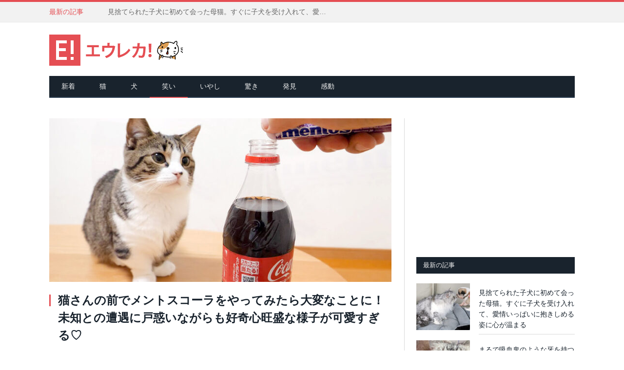

--- FILE ---
content_type: text/html; charset=UTF-8
request_url: https://eureka.tokyo/archives/322725
body_size: 12287
content:
<!DOCTYPE html> <!--[if IE 8]><html class="ie ie8" lang="ja"> <![endif]--> <!--[if IE 9]><html class="ie ie9" lang="ja"> <![endif]--> <!--[if gt IE 9]><!--><html lang="ja"> <!--<![endif]--><head><meta charset="UTF-8" /><meta http-equiv="x-dns-prefetch-control" content="on"><link rel="dns-prefetch" href="//pagead2.googlesyndication.com"><link rel="dns-prefetch" href="//googleads.g.doubleclick.net"><link rel="dns-prefetch" href="//tpc.googlesyndication.com"><link rel="dns-prefetch" href="//www.gstatic.com"><meta name="description" content="ある日、愛猫の目の前でメントスコーラをやってみることにした飼い主さん。早速コーラをテーブルの上に置くと、興味津々の猫達が様子を見にやって来ました♪出典：Tiny Kittenそしてついにコーラの中にメントスを入れると、一気に泡が..." /><meta name="keywords" content="エウレカ東京,かわいい,もふもふ,猫,犬,動画,いやし,感動,驚き,笑い,発見" /><meta name="viewport" content="width=device-width, initial-scale=1, maximum-scale=1, user-scalable=no" /><meta name="google-site-verification" content="-UIps6VV_IRGeNi2s-EvVM5IbXFh9H967U6j9P5Lq74" /><link rel="pingback" href="https://eureka.tokyo/wp/xmlrpc.php" /><link rel="shortcut icon" href="https://eureka.tokyo/wp/wp-content/uploads/2018/06/eureka1.ico" /><link rel="apple-touch-icon-precomposed" href="https://eureka.tokyo/wp/wp-content/uploads/2018/06/eureka_144x144.png" /><link media="all" href="https://eureka.tokyo/wp/wp-content/cache/autoptimize/css/autoptimize_943c8da64b284af8e5062c0b474e88e9.css" rel="stylesheet" /><title>猫さんの前でメントスコーラをやってみたら大変なことに！ 未知との遭遇に戸惑いながらも好奇心旺盛な様子が可愛すぎる♡ | エウレカ！</title><link rel="amphtml" href="https://eureka.tokyo/archives/322725/amp" /><link href='https://fonts.gstatic.com' crossorigin='anonymous' rel='preconnect' /><link href='https://ajax.googleapis.com' rel='preconnect' /><link href='https://fonts.googleapis.com' rel='preconnect' /><link rel="alternate" type="application/rss+xml" title="エウレカ！ &raquo; フィード" href="https://eureka.tokyo/feed" /><link rel="alternate" type="application/rss+xml" title="エウレカ！ &raquo; コメントフィード" href="https://eureka.tokyo/comments/feed" /><link rel="alternate" type="application/rss+xml" title="エウレカ！ &raquo; 猫さんの前でメントスコーラをやってみたら大変なことに！ 未知との遭遇に戸惑いながらも好奇心旺盛な様子が可愛すぎる♡ のコメントのフィード" href="https://eureka.tokyo/archives/322725/feed" /><link rel='https://api.w.org/' href='https://eureka.tokyo/wp-json/' /><link rel="EditURI" type="application/rsd+xml" title="RSD" href="https://eureka.tokyo/wp/xmlrpc.php?rsd" /><link rel="wlwmanifest" type="application/wlwmanifest+xml" href="https://eureka.tokyo/wp/wp-includes/wlwmanifest.xml" /><link rel='prev' title='エンジンルームに入り込んでいた子猫達を救い出した男性。犬の助けを借りながら子猫達を育て、幸せな子猫へと変える' href='https://eureka.tokyo/archives/322656' /><link rel='next' title='歩道に置かれたキャリーの中から、子猫達と一緒に見つかった母猫。心優しい人達に保護されて、新たな人生を歩み始める' href='https://eureka.tokyo/archives/322743' /><link rel="canonical" href="https://eureka.tokyo/archives/322725" /><link rel='shortlink' href='https://eureka.tokyo/?p=322725' /><link rel="alternate" type="application/json+oembed" href="https://eureka.tokyo/wp-json/oembed/1.0/embed?url=https%3A%2F%2Feureka.tokyo%2Farchives%2F322725" /><link rel="alternate" type="text/xml+oembed" href="https://eureka.tokyo/wp-json/oembed/1.0/embed?url=https%3A%2F%2Feureka.tokyo%2Farchives%2F322725&#038;format=xml" />  <script async src="https://www.googletagmanager.com/gtag/js?id=G-0Q253FFVR4"></script> <script>window.dataLayer = window.dataLayer || [];
  function gtag(){dataLayer.push(arguments);}
  gtag('js', new Date());

  gtag('config', 'G-0Q253FFVR4');</script> <meta property="fb:admins" content="100002504783720" /><meta property="fb:app_id" content="713131888752419" /><meta property="og:locale" content="ja_JP"><meta property="og:type" content="article"><meta property="og:description" content="ある日、愛猫の目の前でメントスコーラをやってみることにした飼い主さん。早速コーラをテーブルの上に置くと、興味津々の猫達が様子を見にやって来ました♪ 出典：Tiny Kitten そしてついにコーラの中"><meta property="og:title" content="猫さんの前でメントスコーラをやってみたら大変なことに！ 未知との遭遇に戸惑いながらも好奇心旺盛な様子が可愛すぎる♡"><meta property="og:url" content="https://eureka.tokyo/archives/322725"><meta property="og:site_name" content="エウレカ！"><meta property="og:image" content="https://eureka.tokyo/wp/wp-content/uploads/2022/11/cola_cat_title.jpg"><meta name="twitter:site" content="@EurekaTokyo" /><meta name="twitter:card" content="summary_large_image" /> <!--[if lt IE 9]> <script src="https://eureka.tokyo/wp/wp-content/themes/smart-mag/js/html5.js" type="text/javascript"></script> <![endif]--></head><body class="post-template-default single single-post postid-322725 single-format-standard page-builder right-sidebar full"><div class="main-wrap"><div class="top-bar"><div class="wrap"><section class="top-bar-content"><div class="trending-ticker"> <span class="heading">最新の記事</span><ul><li><a href="https://eureka.tokyo/archives/384614" title="見捨てられた子犬に初めて会った母猫。すぐに子犬を受け入れて、愛情いっぱいに抱きしめる姿に心が温まる">見捨てられた子犬に初めて会った母猫。すぐに子犬を受け入れて、愛情いっぱいに抱きしめる姿に心が温まる</a></li><li><a href="https://eureka.tokyo/archives/384530" title="まるで吸血鬼のような牙を持つ猫。警戒心が強く、いつも独りぼっちだった猫が里親さんの愛情を感じると大きな変化が！">まるで吸血鬼のような牙を持つ猫。警戒心が強く、いつも独りぼっちだった猫が里親さんの愛情を感じると大きな変化が！</a></li><li><a href="https://eureka.tokyo/archives/384557" title="子猫達のことが気になって仕方がないシェパード。目が離せなくなって、ついつい面倒を見ちゃう様子が可愛かった♡">子猫達のことが気になって仕方がないシェパード。目が離せなくなって、ついつい面倒を見ちゃう様子が可愛かった♡</a></li><li><a href="https://eureka.tokyo/archives/384503" title="ショッピングセンターで助けが来るのを待っていた猫。病気を治療してもらい元気を取り戻すと、幸せな猫へと生まれ変わる">ショッピングセンターで助けが来るのを待っていた猫。病気を治療してもらい元気を取り戻すと、幸せな猫へと生まれ変わる</a></li><li><a href="https://eureka.tokyo/archives/384561" title="「手レベーターに乗せて！」と鳴く子猫達。願いを叶えてあげると、猛烈に甘えてきて可愛すぎる ( *´艸｀)♡">「手レベーターに乗せて！」と鳴く子猫達。願いを叶えてあげると、猛烈に甘えてきて可愛すぎる ( *´艸｀)♡</a></li><li><a href="https://eureka.tokyo/archives/384484" title="出産場所を探して、こっそりと家の中に侵入していた野良猫。温かい家族のおかげで、子猫達と共に幸せな毎日を歩み始める">出産場所を探して、こっそりと家の中に侵入していた野良猫。温かい家族のおかげで、子猫達と共に幸せな毎日を歩み始める</a></li><li><a href="https://eureka.tokyo/archives/384512" title="「先住猫さん、チーッス！」家に来たばかりの新入り子猫が、先住猫達に挨拶しにいく様子がとっても可愛かった♡">「先住猫さん、チーッス！」家に来たばかりの新入り子猫が、先住猫達に挨拶しにいく様子がとっても可愛かった♡</a></li><li><a href="https://eureka.tokyo/archives/384216" title="道路脇で動けなくなっていた子猫を救った女性。この出会いが永遠に自分の人生を変えるとは思ってもいませんでした">道路脇で動けなくなっていた子猫を救った女性。この出会いが永遠に自分の人生を変えるとは思ってもいませんでした</a></li><li><a href="https://eureka.tokyo/archives/384516" title="犬に八つ当たりする猫。執拗に文句を言ってくる猫に対して困り果てた犬の反応が妙に可愛かった ( *´艸｀)">犬に八つ当たりする猫。執拗に文句を言ってくる猫に対して困り果てた犬の反応が妙に可愛かった ( *´艸｀)</a></li><li><a href="https://eureka.tokyo/archives/384458" title="大切な我が子を失い、ひどく混乱していた母猫。置き去りにされていた5匹の子猫に出会った瞬間、母親の喜びを取り戻す">大切な我が子を失い、ひどく混乱していた母猫。置き去りにされていた5匹の子猫に出会った瞬間、母親の喜びを取り戻す</a></li><li><a href="https://eureka.tokyo/archives/384473" title="「起きる時間ですよ〜♪」朝になると起こしに来る猫。でも飼い主さんが布団から出ないと愛らしい行動に出た ( *´艸｀)♡">「起きる時間ですよ〜♪」朝になると起こしに来る猫。でも飼い主さんが布団から出ないと愛らしい行動に出た ( *´艸｀)♡</a></li><li><a href="https://eureka.tokyo/archives/384427" title="『マフィアのボスのようなほっぺ』を持った野良猫。野外で命をつないできた猫が求めていたものは、温かい愛情だけでした">『マフィアのボスのようなほっぺ』を持った野良猫。野外で命をつないできた猫が求めていたものは、温かい愛情だけでした</a></li></ul></div></section><section class="top-bar-content-mofumofu"> 人生に、もふもふを。</section></div></div><div id="main-head" class="main-head"><div class="wrap"><header><div class="title"> <a href="https://eureka.tokyo/" title="エウレカ！" rel="home"> <img src="https://eureka.tokyo/wp/wp-content/uploads/2018/06/eureka_logo.png" class="logo-image" alt="エウレカ！" data-at2x="https://eureka.tokyo/wp/wp-content/uploads/2018/06/eureka_logo2x.png" /> </a></div><div class="right"></div></header><nav class="navigation cf" data-sticky-nav="0"><div class="mobile"> <a href="#" class="selected"> <span class="text">メニュー </span><span class="current"></span> <i class="fa fa-bars"></i> </a></div><div class="menu-main-menu-container"><ul id="menu-main-menu" class="menu"><li id="menu-item-2095" class="menu-item menu-item-type-post_type menu-item-object-page menu-item-home menu-item-2095"><a title="新着" href="https://eureka.tokyo/">新着</a></li><li id="menu-item-20284" class="menu-item menu-item-type-custom menu-item-object-custom menu-item-20284"><a href="http://eureka.tokyo/archives/tag/%E7%8C%AB">猫</a></li><li id="menu-item-20869" class="menu-item menu-item-type-custom menu-item-object-custom menu-item-20869"><a href="http://eureka.tokyo/archives/tag/%E7%8A%AC">犬</a></li><li id="menu-item-2124" class="menu-item menu-item-type-taxonomy menu-item-object-category current-post-ancestor current-menu-parent current-post-parent menu-cat-24 menu-item-2124"><a href="https://eureka.tokyo/archives/category/laugh">笑い</a></li><li id="menu-item-2128" class="menu-item menu-item-type-taxonomy menu-item-object-category menu-cat-28 menu-item-2128"><a href="https://eureka.tokyo/archives/category/healing">いやし</a></li><li id="menu-item-2126" class="menu-item menu-item-type-taxonomy menu-item-object-category menu-cat-26 menu-item-2126"><a href="https://eureka.tokyo/archives/category/surprise">驚き</a></li><li id="menu-item-2127" class="menu-item menu-item-type-taxonomy menu-item-object-category menu-cat-27 menu-item-2127"><a href="https://eureka.tokyo/archives/category/discovery">発見</a></li><li id="menu-item-2125" class="menu-item menu-item-type-taxonomy menu-item-object-category menu-cat-25 menu-item-2125"><a href="https://eureka.tokyo/archives/category/impress">感動</a></li></ul></div></nav></div></div><div class="main wrap cf" id="primary"><div class="row"><div class="col-8 main-content"><article id="post-322725" class="post-322725 post type-post status-publish format-standard has-post-thumbnail category-laugh tag-31 tag-cat-movie" itemscope itemtype="https://schema.org/Article"><header class="post-header cf"><div class="featured"> <a href="https://eureka.tokyo/wp/wp-content/uploads/2022/11/cola_cat_title.jpg" title="猫さんの前でメントスコーラをやってみたら大変なことに！ 未知との遭遇に戸惑いながらも好奇心旺盛な様子が可愛すぎる♡" itemprop="image"> <img width="702" height="336" src="https://eureka.tokyo/wp/wp-content/uploads/2022/11/cola_cat_title-702x336.jpg" class="attachment-main-slider size-main-slider wp-post-image" alt="メントスコーラが気になる猫" title="猫さんの前でメントスコーラをやってみたら大変なことに！ 未知との遭遇に戸惑いながらも好奇心旺盛な様子が可愛すぎる♡" srcset="https://eureka.tokyo/wp/wp-content/uploads/2022/11/cola_cat_title-702x336.jpg 702w, https://eureka.tokyo/wp/wp-content/uploads/2022/11/cola_cat_title-1078x516.jpg 1078w" sizes="(max-width: 702px) 100vw, 702px" /> </a></div><h1 class="post-title" itemprop="name"> 猫さんの前でメントスコーラをやってみたら大変なことに！ 未知との遭遇に戸惑いながらも好奇心旺盛な様子が可愛すぎる♡</h1> <a href="https://eureka.tokyo/archives/322725#respond" class="comments"><i class="fa fa-comments-o"></i> 0</a></header><div class="post-meta-namedate"> <span class="posted-by"> <span class="reviewer" itemprop="author">エウレカ編集部</span> </span> <span class="dtreviewed"> <time class="value-datetime" datetime="2022-11-11T12:01:22+09:00" itemprop="datePublished">｜更新日：2022/11/11</time> </span></div><div class="post-meta"> <span class="cats"><div class="social4i" style="height:29px;"><div class="social4in" style="height:29px;float: right;"><div class="socialicons s4twitter" style="float:left;margin-right: 10px;"><a href="https://twitter.com/share" data-url="https://eureka.tokyo/archives/322725" data-counturl="https://eureka.tokyo/archives/322725" data-text="猫さんの前でメントスコーラをやってみたら大変なことに！ 未知との遭遇に戸惑いながらも好奇心旺盛な様子が可愛すぎる♡" class="twitter-share-button" data-count="horizontal" data-via="EurekaTokyo"></a></div></div><div style="clear:both"></div></div></span></div><div class="post-share title-post-share"><div class="share-links"> <a href="https://www.facebook.com/sharer.php?u=https://eureka.tokyo/archives/322725" class="fa fa-facebook" onclick="window.open(encodeURI(decodeURI(this.href)), 'sharewindow', 'width=550, height=450, personalbar=0, toolbar=0, scrollbars=1, resizable=1' ); return false;" target="_blank"> <span class="visuallyhidden">Facebook</span><img src="https://eureka.tokyo/wp/wp-content/uploads/2021/01/facebookbutton.png" class="fa-top-button">シェア</a><a href="https://x.com/intent/post?text=猫さんの前でメントスコーラをやってみたら大変なことに！ 未知との遭遇に戸惑いながらも好奇心旺盛な様子が可愛すぎる♡&amp;url=https://eureka.tokyo/archives/322725&amp;via=EurekaTokyo" class="fa fa-twitter" target="_blank"> <span class="visuallyhidden">Twitter</span><img src="https://eureka.tokyo/wp/wp-content/uploads/2025/10/xbutton.png" class="fa-top-button">ポスト</a><a href="https://line.me/R/msg/text/?猫さんの前でメントスコーラをやってみたら大変なことに！ 未知との遭遇に戸惑いながらも好奇心旺盛な様子が可愛すぎる♡%0D%0Ahttps://eureka.tokyo/archives/322725" class="fa fa-line" ><img src="https://eureka.tokyo/wp/wp-content/uploads/2021/01/linebutton.png" class="fa-top-button"> 送る</a></div></div><div class="title-bottom-ad"> <script async src="https://pagead2.googlesyndication.com/pagead/js/adsbygoogle.js?client=ca-pub-7586163836241993"
     crossorigin="anonymous"></script>  <ins class="adsbygoogle"
 style="display:inline-block;width:336px;height:280px"
 data-ad-client="ca-pub-7586163836241993"
 data-ad-slot="6326983068"></ins> <script>(adsbygoogle = window.adsbygoogle || []).push({});</script> </div><div class="post-container cf"><div class="post-content-right"><div class="post-content description" itemprop="articleBody"><p>ある日、愛猫の目の前でメントスコーラをやってみることにした飼い主さん。早速コーラをテーブルの上に置くと、興味津々の猫達が様子を見にやって来ました♪</p><p><img src="//eureka.tokyo/wp/wp-content/plugins/a3-lazy-load/assets/images/lazy_placeholder.gif" data-lazy-type="image" data-src="https://eureka.tokyo/wp/wp-content/uploads/2022/11/cola_cat01.jpg" alt="コーラが気になる猫" width="800" height="512" class="lazy lazy-hidden alignnone size-full wp-image-322735" srcset="" data-srcset="https://eureka.tokyo/wp/wp-content/uploads/2022/11/cola_cat01.jpg 800w, https://eureka.tokyo/wp/wp-content/uploads/2022/11/cola_cat01-300x192.jpg 300w, https://eureka.tokyo/wp/wp-content/uploads/2022/11/cola_cat01-768x492.jpg 768w" sizes="(max-width: 800px) 100vw, 800px" /><noscript><img src="https://eureka.tokyo/wp/wp-content/uploads/2022/11/cola_cat01.jpg" alt="コーラが気になる猫" width="800" height="512" class="alignnone size-full wp-image-322735" srcset="https://eureka.tokyo/wp/wp-content/uploads/2022/11/cola_cat01.jpg 800w, https://eureka.tokyo/wp/wp-content/uploads/2022/11/cola_cat01-300x192.jpg 300w, https://eureka.tokyo/wp/wp-content/uploads/2022/11/cola_cat01-768x492.jpg 768w" sizes="(max-width: 800px) 100vw, 800px" /></noscript><span class="slink">出典：<a href="https://www.youtube.com/watch?v=zvHBnimwl6E" target="_blank" rel="noopener noreferrer">Tiny Kitten</a></span></p><p>そしてついにコーラの中にメントスを入れると、一気に泡が噴き出してきてビックリ！</p><p><img src="//eureka.tokyo/wp/wp-content/plugins/a3-lazy-load/assets/images/lazy_placeholder.gif" data-lazy-type="image" data-src="https://eureka.tokyo/wp/wp-content/uploads/2022/11/cola_cat02.jpg" alt="メントスコーラを見る猫" width="800" height="493" class="lazy lazy-hidden alignnone size-full wp-image-322736" srcset="" data-srcset="https://eureka.tokyo/wp/wp-content/uploads/2022/11/cola_cat02.jpg 800w, https://eureka.tokyo/wp/wp-content/uploads/2022/11/cola_cat02-300x185.jpg 300w, https://eureka.tokyo/wp/wp-content/uploads/2022/11/cola_cat02-768x473.jpg 768w" sizes="(max-width: 800px) 100vw, 800px" /><noscript><img src="https://eureka.tokyo/wp/wp-content/uploads/2022/11/cola_cat02.jpg" alt="メントスコーラを見る猫" width="800" height="493" class="alignnone size-full wp-image-322736" srcset="https://eureka.tokyo/wp/wp-content/uploads/2022/11/cola_cat02.jpg 800w, https://eureka.tokyo/wp/wp-content/uploads/2022/11/cola_cat02-300x185.jpg 300w, https://eureka.tokyo/wp/wp-content/uploads/2022/11/cola_cat02-768x473.jpg 768w" sizes="(max-width: 800px) 100vw, 800px" /></noscript><span class="slink">出典：Tiny Kitten</span></p><p>でも好奇心には勝てないようで、思わず目が釘付けになってしまう猫達なのでした( *´艸｀)</p><p><span class="stitle">メントスコーラにドキドキの猫達の様子はこちら。</span></p><div class="youtube-box"><iframe class="lazy lazy-hidden" width="560" height="315"  data-lazy-type="iframe" data-src="https://www.youtube.com/embed/zvHBnimwl6E?start=16" title="YouTube video player" frameborder="0" allow="accelerometer; autoplay; clipboard-write; encrypted-media; gyroscope; picture-in-picture" allowfullscreen></iframe><noscript><iframe width="560" height="315" src="https://www.youtube.com/embed/zvHBnimwl6E?start=16" title="YouTube video player" frameborder="0" allow="accelerometer; autoplay; clipboard-write; encrypted-media; gyroscope; picture-in-picture" allowfullscreen></iframe></noscript></div><p>猫達の反応がとっても可愛いですね♪</p></div></div></div><div class="post-share" style="border-top:1px solid #d9d9d9; border-bottom:1px solid #d9d9d9; margin-bottom:0px; margin-top:26px; text-align:center; padding-bottom:24px;"><div style="font-size:15px; text-align:center; font-weight:bold; margin:0px 0 10px 0;">この猫の記事を友達にシェアしよう</div> <span class="share-links"> <a href="https://www.facebook.com/sharer.php?u=https://eureka.tokyo/archives/322725" class="fa fa-facebook" onclick="window.open(encodeURI(decodeURI(this.href)), 'sharewindow', 'width=550, height=450, personalbar=0, toolbar=0, scrollbars=1, resizable=1' ); return false;" target="_blank"> <span class="visuallyhidden">Facebook</span><img src="https://eureka.tokyo/wp/wp-content/uploads/2021/01/facebookbutton.png" class="fa-bottom-button">シェア</a><a href="https://x.com/intent/post?text=猫さんの前でメントスコーラをやってみたら大変なことに！ 未知との遭遇に戸惑いながらも好奇心旺盛な様子が可愛すぎる♡&amp;url=https://eureka.tokyo/archives/322725&amp;via=EurekaTokyo" class="fa fa-twitter" target="_blank"> <span class="visuallyhidden">Twitter</span><img src="https://eureka.tokyo/wp/wp-content/uploads/2025/10/xbutton.png" class="fa-bottom-button">ポスト</a><a href="https://line.me/R/msg/text/?猫さんの前でメントスコーラをやってみたら大変なことに！ 未知との遭遇に戸惑いながらも好奇心旺盛な様子が可愛すぎる♡%0D%0Ahttps://eureka.tokyo/archives/322725" class="fa fa-line" ><img src="https://eureka.tokyo/wp/wp-content/uploads/2021/01/linebutton.png" class="fa-bottom-button"> 送る</a> </span></div></article><div style="width:100%; overflow:hidden;"><div style="width:100%; max-width:351px; margin: auto; margin-top:28px; margin-bottom:28px;"> <script async src="//pagead2.googlesyndication.com/pagead/js/adsbygoogle.js"></script>  <ins class="adsbygoogle"
 style="display:block"
 data-ad-client="ca-pub-7586163836241993"
 data-ad-slot="3232858667"
 data-ad-format="auto"></ins> <script>(adsbygoogle = window.adsbygoogle || []).push({});</script> </div></div><section class="related-posts" style="clear:both;"><h3 class="section-head">関連記事</h3><ul class="highlights-box three-col related-posts"><li class="highlights column one-third"><article> <a href="https://eureka.tokyo/archives/341989" title="お母さんと同じくらいにゴールデンレトリバーのことが大好きな子猫達。いつまでもそばに寄り添い続ける姿にホッコリ♡" class="image-link"> <img width="214" height="140" src="//eureka.tokyo/wp/wp-content/plugins/a3-lazy-load/assets/images/lazy_placeholder.gif" data-lazy-type="image" data-src="https://eureka.tokyo/wp/wp-content/uploads/2023/08/likemother_cat_title-214x140.jpg" class="lazy lazy-hidden image wp-post-image" alt="ゴールデンレトリバーと子猫達" title="お母さんと同じくらいにゴールデンレトリバーのことが大好きな子猫達。いつまでもそばに寄り添い続ける姿にホッコリ♡" /><noscript><img width="214" height="140" src="https://eureka.tokyo/wp/wp-content/uploads/2023/08/likemother_cat_title-214x140.jpg" class="image wp-post-image" alt="ゴールデンレトリバーと子猫達" title="お母さんと同じくらいにゴールデンレトリバーのことが大好きな子猫達。いつまでもそばに寄り添い続ける姿にホッコリ♡" /></noscript> </a><div class="meta"> <time datetime="2023-08-26T06:55:06+09:00">2023/08/26 </time> <span class="comments"><i class="fa fa-comments-o"></i> 0</span></div><h2><a href="https://eureka.tokyo/archives/341989" title="お母さんと同じくらいにゴールデンレトリバーのことが大好きな子猫達。いつまでもそばに寄り添い続ける姿にホッコリ♡">お母さんと同じくらいにゴールデンレトリバーのことが大好きな子猫達。いつまでもそばに寄り添い続ける姿にホッコリ♡</a></h2></article></li><li class="highlights column one-third"><article> <a href="https://eureka.tokyo/archives/376917" title="草むらで見かけた子猫。ちょっと緊張しながらも強い好奇心には勝てなくて、つぶらな瞳でじっと見つめてくる姿が可愛い♪" class="image-link"> <img width="214" height="140" src="//eureka.tokyo/wp/wp-content/plugins/a3-lazy-load/assets/images/lazy_placeholder.gif" data-lazy-type="image" data-src="https://eureka.tokyo/wp/wp-content/uploads/2025/07/kusamura_cat_title-214x140.jpg" class="lazy lazy-hidden image wp-post-image" alt="興味津々の子猫" title="草むらで見かけた子猫。ちょっと緊張しながらも強い好奇心には勝てなくて、つぶらな瞳でじっと見つめてくる姿が可愛い♪" /><noscript><img width="214" height="140" src="https://eureka.tokyo/wp/wp-content/uploads/2025/07/kusamura_cat_title-214x140.jpg" class="image wp-post-image" alt="興味津々の子猫" title="草むらで見かけた子猫。ちょっと緊張しながらも強い好奇心には勝てなくて、つぶらな瞳でじっと見つめてくる姿が可愛い♪" /></noscript> </a><div class="meta"> <time datetime="2025-07-05T06:50:08+09:00">2025/07/05 </time> <span class="comments"><i class="fa fa-comments-o"></i> 0</span></div><h2><a href="https://eureka.tokyo/archives/376917" title="草むらで見かけた子猫。ちょっと緊張しながらも強い好奇心には勝てなくて、つぶらな瞳でじっと見つめてくる姿が可愛い♪">草むらで見かけた子猫。ちょっと緊張しながらも強い好奇心には勝てなくて、つぶらな瞳でじっと見つめてくる姿が可愛い♪</a></h2></article></li><li class="highlights column one-third"><article> <a href="https://eureka.tokyo/archives/171508" title="長い間、野良猫としてひとりで生きてきた猫。最高の喜びをくれる子猫との出会いで、人生が大きく変わる！" class="image-link"> <img width="214" height="140" src="//eureka.tokyo/wp/wp-content/plugins/a3-lazy-load/assets/images/lazy_placeholder.gif" data-lazy-type="image" data-src="https://eureka.tokyo/wp/wp-content/uploads/2018/10/stray_cat_title-214x140.jpg" class="lazy lazy-hidden image wp-post-image" alt="" title="長い間、野良猫としてひとりで生きてきた猫。最高の喜びをくれる子猫との出会いで、人生が大きく変わる！" srcset="" data-srcset="https://eureka.tokyo/wp/wp-content/uploads/2018/10/stray_cat_title-214x140.jpg 214w, https://eureka.tokyo/wp/wp-content/uploads/2018/10/stray_cat_title-214x140@2x.jpg 428w" sizes="(max-width: 214px) 100vw, 214px" /><noscript><img width="214" height="140" src="https://eureka.tokyo/wp/wp-content/uploads/2018/10/stray_cat_title-214x140.jpg" class="image wp-post-image" alt="" title="長い間、野良猫としてひとりで生きてきた猫。最高の喜びをくれる子猫との出会いで、人生が大きく変わる！" srcset="https://eureka.tokyo/wp/wp-content/uploads/2018/10/stray_cat_title-214x140.jpg 214w, https://eureka.tokyo/wp/wp-content/uploads/2018/10/stray_cat_title-214x140@2x.jpg 428w" sizes="(max-width: 214px) 100vw, 214px" /></noscript> </a><div class="meta"> <time datetime="2018-10-18T15:55:06+09:00">2018/10/18 </time> <span class="comments"><i class="fa fa-comments-o"></i> 0</span></div><h2><a href="https://eureka.tokyo/archives/171508" title="長い間、野良猫としてひとりで生きてきた猫。最高の喜びをくれる子猫との出会いで、人生が大きく変わる！">長い間、野良猫としてひとりで生きてきた猫。最高の喜びをくれる子猫との出会いで、人生が大きく変わる！</a></h2></article></li><li class="highlights column one-third"><article> <a href="https://eureka.tokyo/archives/200848" title="「ねぇ、遊ぼうよ〜」と昼寝中のお母さんに猛アピールする子猫。お母さんに叱られても動じない様子がとっても可愛い♡" class="image-link"> <img width="214" height="140" src="//eureka.tokyo/wp/wp-content/plugins/a3-lazy-load/assets/images/lazy_placeholder.gif" data-lazy-type="image" data-src="https://eureka.tokyo/wp/wp-content/uploads/2019/06/play_cat_title-214x140.jpg" class="lazy lazy-hidden image wp-post-image" alt="" title="「ねぇ、遊ぼうよ〜」と昼寝中のお母さんに猛アピールする子猫。お母さんに叱られても動じない様子がとっても可愛い♡" srcset="" data-srcset="https://eureka.tokyo/wp/wp-content/uploads/2019/06/play_cat_title-214x140.jpg 214w, https://eureka.tokyo/wp/wp-content/uploads/2019/06/play_cat_title-214x140@2x.jpg 428w" sizes="(max-width: 214px) 100vw, 214px" /><noscript><img width="214" height="140" src="https://eureka.tokyo/wp/wp-content/uploads/2019/06/play_cat_title-214x140.jpg" class="image wp-post-image" alt="" title="「ねぇ、遊ぼうよ〜」と昼寝中のお母さんに猛アピールする子猫。お母さんに叱られても動じない様子がとっても可愛い♡" srcset="https://eureka.tokyo/wp/wp-content/uploads/2019/06/play_cat_title-214x140.jpg 214w, https://eureka.tokyo/wp/wp-content/uploads/2019/06/play_cat_title-214x140@2x.jpg 428w" sizes="(max-width: 214px) 100vw, 214px" /></noscript> </a><div class="meta"> <time datetime="2019-06-10T12:01:17+09:00">2019/06/10 </time> <span class="comments"><i class="fa fa-comments-o"></i> 0</span></div><h2><a href="https://eureka.tokyo/archives/200848" title="「ねぇ、遊ぼうよ〜」と昼寝中のお母さんに猛アピールする子猫。お母さんに叱られても動じない様子がとっても可愛い♡">「ねぇ、遊ぼうよ〜」と昼寝中のお母さんに猛アピールする子猫。お母さんに叱られても動じない様子がとっても可愛い♡</a></h2></article></li><li class="highlights column one-third"><article> <a href="https://eureka.tokyo/archives/223615" title="公園でまったりしている猫さんを発見♪ ナデナデすると愛らしい声でお返事しながら、可愛い仕草でじゃれてきた ( *´艸｀)♡" class="image-link"> <img width="214" height="140" src="//eureka.tokyo/wp/wp-content/plugins/a3-lazy-load/assets/images/lazy_placeholder.gif" data-lazy-type="image" data-src="https://eureka.tokyo/wp/wp-content/uploads/2019/12/jyare_cat_title02-214x140.jpg" class="lazy lazy-hidden image wp-post-image" alt="" title="公園でまったりしている猫さんを発見♪ ナデナデすると愛らしい声でお返事しながら、可愛い仕草でじゃれてきた ( *´艸｀)♡" srcset="" data-srcset="https://eureka.tokyo/wp/wp-content/uploads/2019/12/jyare_cat_title02-214x140.jpg 214w, https://eureka.tokyo/wp/wp-content/uploads/2019/12/jyare_cat_title02-214x140@2x.jpg 428w" sizes="(max-width: 214px) 100vw, 214px" /><noscript><img width="214" height="140" src="https://eureka.tokyo/wp/wp-content/uploads/2019/12/jyare_cat_title02-214x140.jpg" class="image wp-post-image" alt="" title="公園でまったりしている猫さんを発見♪ ナデナデすると愛らしい声でお返事しながら、可愛い仕草でじゃれてきた ( *´艸｀)♡" srcset="https://eureka.tokyo/wp/wp-content/uploads/2019/12/jyare_cat_title02-214x140.jpg 214w, https://eureka.tokyo/wp/wp-content/uploads/2019/12/jyare_cat_title02-214x140@2x.jpg 428w" sizes="(max-width: 214px) 100vw, 214px" /></noscript> </a><div class="meta"> <time datetime="2019-12-12T12:01:07+09:00">2019/12/12 </time> <span class="comments"><i class="fa fa-comments-o"></i> 0</span></div><h2><a href="https://eureka.tokyo/archives/223615" title="公園でまったりしている猫さんを発見♪ ナデナデすると愛らしい声でお返事しながら、可愛い仕草でじゃれてきた ( *´艸｀)♡">公園でまったりしている猫さんを発見♪ ナデナデすると愛らしい声でお返事しながら、可愛い仕草でじゃれてきた ( *´艸｀)♡</a></h2></article></li><li class="highlights column one-third"><article> <a href="https://eureka.tokyo/archives/279142" title="保護先の家で独りぼっちで病気の治療を続けていた子猫。子羊のヌイグルミと出会って、毎日が幸せいっぱいに♪" class="image-link"> <img width="214" height="140" src="//eureka.tokyo/wp/wp-content/plugins/a3-lazy-load/assets/images/lazy_placeholder.gif" data-lazy-type="image" data-src="https://eureka.tokyo/wp/wp-content/uploads/2021/06/alone_cat_title-1-214x140.jpg" class="lazy lazy-hidden image wp-post-image" alt="ぬいぐるみと子猫" title="保護先の家で独りぼっちで病気の治療を続けていた子猫。子羊のヌイグルミと出会って、毎日が幸せいっぱいに♪" /><noscript><img width="214" height="140" src="https://eureka.tokyo/wp/wp-content/uploads/2021/06/alone_cat_title-1-214x140.jpg" class="image wp-post-image" alt="ぬいぐるみと子猫" title="保護先の家で独りぼっちで病気の治療を続けていた子猫。子羊のヌイグルミと出会って、毎日が幸せいっぱいに♪" /></noscript> </a><div class="meta"> <time datetime="2021-06-09T15:30:10+09:00">2021/06/09 </time> <span class="comments"><i class="fa fa-comments-o"></i> 0</span></div><h2><a href="https://eureka.tokyo/archives/279142" title="保護先の家で独りぼっちで病気の治療を続けていた子猫。子羊のヌイグルミと出会って、毎日が幸せいっぱいに♪">保護先の家で独りぼっちで病気の治療を続けていた子猫。子羊のヌイグルミと出会って、毎日が幸せいっぱいに♪</a></h2></article></li><li class="highlights column one-third"><article> <a href="https://eureka.tokyo/archives/380330" title="へその緒がついた状態で庭のポーチに落ちていた子猫。助けてくれた優しい家族に、たくさんの幸せを届け続ける" class="image-link"> <img width="214" height="140" src="//eureka.tokyo/wp/wp-content/plugins/a3-lazy-load/assets/images/lazy_placeholder.gif" data-lazy-type="image" data-src="https://eureka.tokyo/wp/wp-content/uploads/2025/10/newborn_cat_title-214x140.jpg" class="lazy lazy-hidden image wp-post-image" alt="手の中の子猫" title="へその緒がついた状態で庭のポーチに落ちていた子猫。助けてくれた優しい家族に、たくさんの幸せを届け続ける" /><noscript><img width="214" height="140" src="https://eureka.tokyo/wp/wp-content/uploads/2025/10/newborn_cat_title-214x140.jpg" class="image wp-post-image" alt="手の中の子猫" title="へその緒がついた状態で庭のポーチに落ちていた子猫。助けてくれた優しい家族に、たくさんの幸せを届け続ける" /></noscript> </a><div class="meta"> <time datetime="2025-10-11T15:00:19+09:00">2025/10/11 </time> <span class="comments"><i class="fa fa-comments-o"></i> 0</span></div><h2><a href="https://eureka.tokyo/archives/380330" title="へその緒がついた状態で庭のポーチに落ちていた子猫。助けてくれた優しい家族に、たくさんの幸せを届け続ける">へその緒がついた状態で庭のポーチに落ちていた子猫。助けてくれた優しい家族に、たくさんの幸せを届け続ける</a></h2></article></li><li class="highlights column one-third"><article> <a href="https://eureka.tokyo/archives/374605" title="他の猫にいじめられ、非常に臆病になっていた野良猫。人間の温かさに心を開くと、寄り添いながらたくさんの感謝を伝える" class="image-link"> <img width="214" height="140" src="//eureka.tokyo/wp/wp-content/plugins/a3-lazy-load/assets/images/lazy_placeholder.gif" data-lazy-type="image" data-src="https://eureka.tokyo/wp/wp-content/uploads/2025/05/saveroad_cat_title-214x140.jpg" class="lazy lazy-hidden image wp-post-image" alt="保護された野良猫" title="他の猫にいじめられ、非常に臆病になっていた野良猫。人間の温かさに心を開くと、寄り添いながらたくさんの感謝を伝える" /><noscript><img width="214" height="140" src="https://eureka.tokyo/wp/wp-content/uploads/2025/05/saveroad_cat_title-214x140.jpg" class="image wp-post-image" alt="保護された野良猫" title="他の猫にいじめられ、非常に臆病になっていた野良猫。人間の温かさに心を開くと、寄り添いながらたくさんの感謝を伝える" /></noscript> </a><div class="meta"> <time datetime="2025-05-07T08:01:21+09:00">2025/05/07 </time> <span class="comments"><i class="fa fa-comments-o"></i> 0</span></div><h2><a href="https://eureka.tokyo/archives/374605" title="他の猫にいじめられ、非常に臆病になっていた野良猫。人間の温かさに心を開くと、寄り添いながらたくさんの感謝を伝える">他の猫にいじめられ、非常に臆病になっていた野良猫。人間の温かさに心を開くと、寄り添いながらたくさんの感謝を伝える</a></h2></article></li><li class="highlights column one-third"><article> <a href="https://eureka.tokyo/archives/354321" title="眠っている赤ちゃん猫をそっと抱きかかえてみると… 母猫が愛情いっぱいの行動に出た (*´ｪ｀*)♡" class="image-link"> <img width="214" height="140" src="//eureka.tokyo/wp/wp-content/plugins/a3-lazy-load/assets/images/lazy_placeholder.gif" data-lazy-type="image" data-src="https://eureka.tokyo/wp/wp-content/uploads/2024/03/konekoomoi_cat_title-214x140.jpg" class="lazy lazy-hidden image wp-post-image" alt="子猫が気になる母猫" title="眠っている赤ちゃん猫をそっと抱きかかえてみると… 母猫が愛情いっぱいの行動に出た (*´ｪ｀*)♡" /><noscript><img width="214" height="140" src="https://eureka.tokyo/wp/wp-content/uploads/2024/03/konekoomoi_cat_title-214x140.jpg" class="image wp-post-image" alt="子猫が気になる母猫" title="眠っている赤ちゃん猫をそっと抱きかかえてみると… 母猫が愛情いっぱいの行動に出た (*´ｪ｀*)♡" /></noscript> </a><div class="meta"> <time datetime="2024-03-13T06:50:07+09:00">2024/03/13 </time> <span class="comments"><i class="fa fa-comments-o"></i> 0</span></div><h2><a href="https://eureka.tokyo/archives/354321" title="眠っている赤ちゃん猫をそっと抱きかかえてみると… 母猫が愛情いっぱいの行動に出た (*´ｪ｀*)♡">眠っている赤ちゃん猫をそっと抱きかかえてみると… 母猫が愛情いっぱいの行動に出た (*´ｪ｀*)♡</a></h2></article></li><li class="highlights column one-third"><article> <a href="https://eureka.tokyo/archives/307585" title="旅館に着いたら猫達が出迎えてくれた♪ お礼にナデナデすると愛らしい姿を見せてくれた ( *´艸｀)♡" class="image-link"> <img width="214" height="140" src="//eureka.tokyo/wp/wp-content/plugins/a3-lazy-load/assets/images/lazy_placeholder.gif" data-lazy-type="image" data-src="https://eureka.tokyo/wp/wp-content/uploads/2022/05/ryokan_cat_title-214x140.jpg" class="lazy lazy-hidden image wp-post-image" alt="旅館の猫" title="旅館に着いたら猫達が出迎えてくれた♪ お礼にナデナデすると愛らしい姿を見せてくれた ( *´艸｀)♡" /><noscript><img width="214" height="140" src="https://eureka.tokyo/wp/wp-content/uploads/2022/05/ryokan_cat_title-214x140.jpg" class="image wp-post-image" alt="旅館の猫" title="旅館に着いたら猫達が出迎えてくれた♪ お礼にナデナデすると愛らしい姿を見せてくれた ( *´艸｀)♡" /></noscript> </a><div class="meta"> <time datetime="2022-05-05T12:01:04+09:00">2022/05/05 </time> <span class="comments"><i class="fa fa-comments-o"></i> 0</span></div><h2><a href="https://eureka.tokyo/archives/307585" title="旅館に着いたら猫達が出迎えてくれた♪ お礼にナデナデすると愛らしい姿を見せてくれた ( *´艸｀)♡">旅館に着いたら猫達が出迎えてくれた♪ お礼にナデナデすると愛らしい姿を見せてくれた ( *´艸｀)♡</a></h2></article></li><li class="highlights column one-third"><article> <a href="https://eureka.tokyo/archives/325578" title="野良猫として野外で生まれた子猫。暖かい家の中で迎えてくれた先住猫のことを信頼し、幸せそうに寄り添う姿に心が温まる" class="image-link"> <img width="214" height="140" src="//eureka.tokyo/wp/wp-content/plugins/a3-lazy-load/assets/images/lazy_placeholder.gif" data-lazy-type="image" data-src="https://eureka.tokyo/wp/wp-content/uploads/2022/12/bornoutside_cat_title-214x140.jpg" class="lazy lazy-hidden image wp-post-image" alt="保護された子猫" title="野良猫として野外で生まれた子猫。暖かい家の中で迎えてくれた先住猫のことを信頼し、幸せそうに寄り添う姿に心が温まる" /><noscript><img width="214" height="140" src="https://eureka.tokyo/wp/wp-content/uploads/2022/12/bornoutside_cat_title-214x140.jpg" class="image wp-post-image" alt="保護された子猫" title="野良猫として野外で生まれた子猫。暖かい家の中で迎えてくれた先住猫のことを信頼し、幸せそうに寄り添う姿に心が温まる" /></noscript> </a><div class="meta"> <time datetime="2022-12-26T15:00:38+09:00">2022/12/26 </time> <span class="comments"><i class="fa fa-comments-o"></i> 0</span></div><h2><a href="https://eureka.tokyo/archives/325578" title="野良猫として野外で生まれた子猫。暖かい家の中で迎えてくれた先住猫のことを信頼し、幸せそうに寄り添う姿に心が温まる">野良猫として野外で生まれた子猫。暖かい家の中で迎えてくれた先住猫のことを信頼し、幸せそうに寄り添う姿に心が温まる</a></h2></article></li><li class="highlights column one-third"><article> <a href="https://eureka.tokyo/archives/166737" title="公園の遊歩道を歩いていたら、猫の親子が茂みから出て来てくれた♪ どうやら母猫はモフモフしてもらいたかったようで♡" class="image-link"> <img width="214" height="140" src="//eureka.tokyo/wp/wp-content/plugins/a3-lazy-load/assets/images/lazy_placeholder.gif" data-lazy-type="image" data-src="https://eureka.tokyo/wp/wp-content/uploads/2018/09/park_cat_title02-214x140.jpg" class="lazy lazy-hidden image wp-post-image" alt="" title="公園の遊歩道を歩いていたら、猫の親子が茂みから出て来てくれた♪ どうやら母猫はモフモフしてもらいたかったようで♡" srcset="" data-srcset="https://eureka.tokyo/wp/wp-content/uploads/2018/09/park_cat_title02-214x140.jpg 214w, https://eureka.tokyo/wp/wp-content/uploads/2018/09/park_cat_title02-214x140@2x.jpg 428w" sizes="(max-width: 214px) 100vw, 214px" /><noscript><img width="214" height="140" src="https://eureka.tokyo/wp/wp-content/uploads/2018/09/park_cat_title02-214x140.jpg" class="image wp-post-image" alt="" title="公園の遊歩道を歩いていたら、猫の親子が茂みから出て来てくれた♪ どうやら母猫はモフモフしてもらいたかったようで♡" srcset="https://eureka.tokyo/wp/wp-content/uploads/2018/09/park_cat_title02-214x140.jpg 214w, https://eureka.tokyo/wp/wp-content/uploads/2018/09/park_cat_title02-214x140@2x.jpg 428w" sizes="(max-width: 214px) 100vw, 214px" /></noscript> </a><div class="meta"> <time datetime="2018-09-05T12:03:18+09:00">2018/09/05 </time> <span class="comments"><i class="fa fa-comments-o"></i> 0</span></div><h2><a href="https://eureka.tokyo/archives/166737" title="公園の遊歩道を歩いていたら、猫の親子が茂みから出て来てくれた♪ どうやら母猫はモフモフしてもらいたかったようで♡">公園の遊歩道を歩いていたら、猫の親子が茂みから出て来てくれた♪ どうやら母猫はモフモフしてもらいたかったようで♡</a></h2></article></li></ul></section></div><aside class="col-4 sidebar" id="secondary"><ul><li id="bunyad_ads_widget-4" class="widget bunyad-ad"><div class="ads-widget"> <script async src="//pagead2.googlesyndication.com/pagead/js/adsbygoogle.js"></script>  <ins class="adsbygoogle"
 style="display:inline-block;width:100%;height:250px"
 data-ad-client="ca-pub-7586163836241993"
 data-ad-slot="2737637865"></ins> <script>(adsbygoogle = window.adsbygoogle || []).push({});</script> </div></li><li id="bunyad-latest-posts-widget-6" class="widget latest-posts"><h3 class="widgettitle">最新の記事</h3><ul class="posts-list"><li> <a href="https://eureka.tokyo/archives/384614"><img width="110" height="96" src="//eureka.tokyo/wp/wp-content/plugins/a3-lazy-load/assets/images/lazy_placeholder.gif" data-lazy-type="image" data-src="https://eureka.tokyo/wp/wp-content/uploads/2026/01/sutekoinu_neko_title-110x96.jpg" class="lazy lazy-hidden attachment-post-thumbnail size-post-thumbnail wp-post-image" alt="見捨てられた子犬に初めて会った母猫" title="見捨てられた子犬に初めて会った母猫。すぐに子犬を受け入れて、愛情いっぱいに抱きしめる姿に心が温まる" /><noscript><img width="110" height="96" src="//eureka.tokyo/wp/wp-content/plugins/a3-lazy-load/assets/images/lazy_placeholder.gif" data-lazy-type="image" data-src="https://eureka.tokyo/wp/wp-content/uploads/2026/01/sutekoinu_neko_title-110x96.jpg" class="lazy lazy-hidden attachment-post-thumbnail size-post-thumbnail wp-post-image" alt="見捨てられた子犬に初めて会った母猫" title="見捨てられた子犬に初めて会った母猫。すぐに子犬を受け入れて、愛情いっぱいに抱きしめる姿に心が温まる" /><noscript><img width="110" height="96" src="https://eureka.tokyo/wp/wp-content/uploads/2026/01/sutekoinu_neko_title-110x96.jpg" class="attachment-post-thumbnail size-post-thumbnail wp-post-image" alt="見捨てられた子犬に初めて会った母猫" title="見捨てられた子犬に初めて会った母猫。すぐに子犬を受け入れて、愛情いっぱいに抱きしめる姿に心が温まる" /></noscript></noscript> </a><div class="content"> <time datetime="2026-01-25T12:01:20+09:00">2026/01/25 </time> <span class="comments"><a href="https://eureka.tokyo/archives/384614#respond"><i class="fa fa-comments-o"></i> 0</a></span> <a href="https://eureka.tokyo/archives/384614" title="見捨てられた子犬に初めて会った母猫。すぐに子犬を受け入れて、愛情いっぱいに抱きしめる姿に心が温まる"> 見捨てられた子犬に初めて会った母猫。すぐに子犬を受け入れて、愛情いっぱいに抱きしめる姿に心が温まる</a></div></li><li> <a href="https://eureka.tokyo/archives/384530"><img width="110" height="96" src="//eureka.tokyo/wp/wp-content/plugins/a3-lazy-load/assets/images/lazy_placeholder.gif" data-lazy-type="image" data-src="https://eureka.tokyo/wp/wp-content/uploads/2026/01/loki_cat_title-110x96.jpg" class="lazy lazy-hidden attachment-post-thumbnail size-post-thumbnail wp-post-image" alt="長い牙を持つ猫" title="まるで吸血鬼のような牙を持つ猫。警戒心が強く、いつも独りぼっちだった猫が里親さんの愛情を感じると大きな変化が！" /><noscript><img width="110" height="96" src="//eureka.tokyo/wp/wp-content/plugins/a3-lazy-load/assets/images/lazy_placeholder.gif" data-lazy-type="image" data-src="https://eureka.tokyo/wp/wp-content/uploads/2026/01/loki_cat_title-110x96.jpg" class="lazy lazy-hidden attachment-post-thumbnail size-post-thumbnail wp-post-image" alt="長い牙を持つ猫" title="まるで吸血鬼のような牙を持つ猫。警戒心が強く、いつも独りぼっちだった猫が里親さんの愛情を感じると大きな変化が！" /><noscript><img width="110" height="96" src="https://eureka.tokyo/wp/wp-content/uploads/2026/01/loki_cat_title-110x96.jpg" class="attachment-post-thumbnail size-post-thumbnail wp-post-image" alt="長い牙を持つ猫" title="まるで吸血鬼のような牙を持つ猫。警戒心が強く、いつも独りぼっちだった猫が里親さんの愛情を感じると大きな変化が！" /></noscript></noscript> </a><div class="content"> <time datetime="2026-01-25T08:01:17+09:00">2026/01/25 </time> <span class="comments"><a href="https://eureka.tokyo/archives/384530#respond"><i class="fa fa-comments-o"></i> 0</a></span> <a href="https://eureka.tokyo/archives/384530" title="まるで吸血鬼のような牙を持つ猫。警戒心が強く、いつも独りぼっちだった猫が里親さんの愛情を感じると大きな変化が！"> まるで吸血鬼のような牙を持つ猫。警戒心が強く、いつも独りぼっちだった猫が里親さんの愛情を感じると大きな変化が！</a></div></li><li> <a href="https://eureka.tokyo/archives/384557"><img width="110" height="96" src="//eureka.tokyo/wp/wp-content/plugins/a3-lazy-load/assets/images/lazy_placeholder.gif" data-lazy-type="image" data-src="https://eureka.tokyo/wp/wp-content/uploads/2026/01/shepherd_cat_title-110x96.jpg" class="lazy lazy-hidden attachment-post-thumbnail size-post-thumbnail wp-post-image" alt="子猫達が気になるシェパード" title="子猫達のことが気になって仕方がないシェパード。目が離せなくなって、ついつい面倒を見ちゃう様子が可愛かった♡" /><noscript><img width="110" height="96" src="//eureka.tokyo/wp/wp-content/plugins/a3-lazy-load/assets/images/lazy_placeholder.gif" data-lazy-type="image" data-src="https://eureka.tokyo/wp/wp-content/uploads/2026/01/shepherd_cat_title-110x96.jpg" class="lazy lazy-hidden attachment-post-thumbnail size-post-thumbnail wp-post-image" alt="子猫達が気になるシェパード" title="子猫達のことが気になって仕方がないシェパード。目が離せなくなって、ついつい面倒を見ちゃう様子が可愛かった♡" /><noscript><img width="110" height="96" src="https://eureka.tokyo/wp/wp-content/uploads/2026/01/shepherd_cat_title-110x96.jpg" class="attachment-post-thumbnail size-post-thumbnail wp-post-image" alt="子猫達が気になるシェパード" title="子猫達のことが気になって仕方がないシェパード。目が離せなくなって、ついつい面倒を見ちゃう様子が可愛かった♡" /></noscript></noscript> </a><div class="content"> <time datetime="2026-01-25T06:45:04+09:00">2026/01/25 </time> <span class="comments"><a href="https://eureka.tokyo/archives/384557#respond"><i class="fa fa-comments-o"></i> 0</a></span> <a href="https://eureka.tokyo/archives/384557" title="子猫達のことが気になって仕方がないシェパード。目が離せなくなって、ついつい面倒を見ちゃう様子が可愛かった♡"> 子猫達のことが気になって仕方がないシェパード。目が離せなくなって、ついつい面倒を見ちゃう様子が可愛かった♡</a></div></li><li> <a href="https://eureka.tokyo/archives/384503"><img width="110" height="96" src="//eureka.tokyo/wp/wp-content/plugins/a3-lazy-load/assets/images/lazy_placeholder.gif" data-lazy-type="image" data-src="https://eureka.tokyo/wp/wp-content/uploads/2026/01/shoppingcenter_cat_title-110x96.jpg" class="lazy lazy-hidden attachment-post-thumbnail size-post-thumbnail wp-post-image" alt="保護されて幸せになった猫" title="ショッピングセンターで助けが来るのを待っていた猫。病気を治療してもらい元気を取り戻すと、幸せな猫へと生まれ変わる" /><noscript><img width="110" height="96" src="//eureka.tokyo/wp/wp-content/plugins/a3-lazy-load/assets/images/lazy_placeholder.gif" data-lazy-type="image" data-src="https://eureka.tokyo/wp/wp-content/uploads/2026/01/shoppingcenter_cat_title-110x96.jpg" class="lazy lazy-hidden attachment-post-thumbnail size-post-thumbnail wp-post-image" alt="保護されて幸せになった猫" title="ショッピングセンターで助けが来るのを待っていた猫。病気を治療してもらい元気を取り戻すと、幸せな猫へと生まれ変わる" /><noscript><img width="110" height="96" src="https://eureka.tokyo/wp/wp-content/uploads/2026/01/shoppingcenter_cat_title-110x96.jpg" class="attachment-post-thumbnail size-post-thumbnail wp-post-image" alt="保護されて幸せになった猫" title="ショッピングセンターで助けが来るのを待っていた猫。病気を治療してもらい元気を取り戻すと、幸せな猫へと生まれ変わる" /></noscript></noscript> </a><div class="content"> <time datetime="2026-01-24T15:00:27+09:00">2026/01/24 </time> <span class="comments"><a href="https://eureka.tokyo/archives/384503#respond"><i class="fa fa-comments-o"></i> 0</a></span> <a href="https://eureka.tokyo/archives/384503" title="ショッピングセンターで助けが来るのを待っていた猫。病気を治療してもらい元気を取り戻すと、幸せな猫へと生まれ変わる"> ショッピングセンターで助けが来るのを待っていた猫。病気を治療してもらい元気を取り戻すと、幸せな猫へと生まれ変わる</a></div></li><li> <a href="https://eureka.tokyo/archives/384561"><img width="110" height="96" src="//eureka.tokyo/wp/wp-content/plugins/a3-lazy-load/assets/images/lazy_placeholder.gif" data-lazy-type="image" data-src="https://eureka.tokyo/wp/wp-content/uploads/2026/01/televator_cat_title-110x96.jpg" class="lazy lazy-hidden attachment-post-thumbnail size-post-thumbnail wp-post-image" alt="手レベーターに乗りたい子猫" title="「手レベーターに乗せて！」と鳴く子猫達。願いを叶えてあげると、猛烈に甘えてきて可愛すぎる ( *´艸｀)♡" /><noscript><img width="110" height="96" src="//eureka.tokyo/wp/wp-content/plugins/a3-lazy-load/assets/images/lazy_placeholder.gif" data-lazy-type="image" data-src="https://eureka.tokyo/wp/wp-content/uploads/2026/01/televator_cat_title-110x96.jpg" class="lazy lazy-hidden attachment-post-thumbnail size-post-thumbnail wp-post-image" alt="手レベーターに乗りたい子猫" title="「手レベーターに乗せて！」と鳴く子猫達。願いを叶えてあげると、猛烈に甘えてきて可愛すぎる ( *´艸｀)♡" /><noscript><img width="110" height="96" src="https://eureka.tokyo/wp/wp-content/uploads/2026/01/televator_cat_title-110x96.jpg" class="attachment-post-thumbnail size-post-thumbnail wp-post-image" alt="手レベーターに乗りたい子猫" title="「手レベーターに乗せて！」と鳴く子猫達。願いを叶えてあげると、猛烈に甘えてきて可愛すぎる ( *´艸｀)♡" /></noscript></noscript> </a><div class="content"> <time datetime="2026-01-24T12:01:43+09:00">2026/01/24 </time> <span class="comments"><a href="https://eureka.tokyo/archives/384561#respond"><i class="fa fa-comments-o"></i> 0</a></span> <a href="https://eureka.tokyo/archives/384561" title="「手レベーターに乗せて！」と鳴く子猫達。願いを叶えてあげると、猛烈に甘えてきて可愛すぎる ( *´艸｀)♡"> 「手レベーターに乗せて！」と鳴く子猫達。願いを叶えてあげると、猛烈に甘えてきて可愛すぎる ( *´艸｀)♡</a></div></li></ul></li><li id="text-14" class="widget widget_text"><div class="textwidget"><div style="width:100%; text-align:right; margin: -15px 0 -5px 0;"><a href="https://eureka.tokyo" style="background-color: #e54e53; padding:10px; color:#fff;">もっと見る</a></div></div></li><li id="bunyad_ads_widget-11" class="widget bunyad-ad"><div class="ads-widget"><link rel="preload" as="script" href="https://pdn.adingo.jp/p.js"><link rel="preconnect" href="https://sh.adingo.jp" crossorigin="use-credentials"><div class="fluct-unit-1000186597"></div>  <script type="text/javascript" src="https://pdn.adingo.jp/p.js" async></script> <script type="text/javascript">var fluctAdScript = fluctAdScript || {};
  fluctAdScript.cmd = fluctAdScript.cmd || [];
  fluctAdScript.cmd.push(function (cmd) {
    cmd.loadByGroup("1000113584");
    cmd.display(".fluct-unit-1000186597", "1000186597");
  });</script> </div></li><li id="bunyad-latest-posts-widget-7" class="widget latest-posts"><h3 class="widgettitle">人気の記事</h3><ul class="posts-list"><li> <a href="https://eureka.tokyo/archives/380169"><img width="110" height="96" src="//eureka.tokyo/wp/wp-content/plugins/a3-lazy-load/assets/images/lazy_placeholder.gif" data-lazy-type="image" data-src="https://eureka.tokyo/wp/wp-content/uploads/2025/09/gas_cat_title-110x96.jpg" class="lazy lazy-hidden attachment-post-thumbnail size-post-thumbnail wp-post-image" alt="保護された子猫" title="ガソリンスタンドで見つかった、衰弱しきった迷子の子猫。助けてくれた保護主さんをいつまでも抱き締め続ける" /><noscript><img width="110" height="96" src="//eureka.tokyo/wp/wp-content/plugins/a3-lazy-load/assets/images/lazy_placeholder.gif" data-lazy-type="image" data-src="https://eureka.tokyo/wp/wp-content/uploads/2025/09/gas_cat_title-110x96.jpg" class="lazy lazy-hidden attachment-post-thumbnail size-post-thumbnail wp-post-image" alt="保護された子猫" title="ガソリンスタンドで見つかった、衰弱しきった迷子の子猫。助けてくれた保護主さんをいつまでも抱き締め続ける" /><noscript><img width="110" height="96" src="https://eureka.tokyo/wp/wp-content/uploads/2025/09/gas_cat_title-110x96.jpg" class="attachment-post-thumbnail size-post-thumbnail wp-post-image" alt="保護された子猫" title="ガソリンスタンドで見つかった、衰弱しきった迷子の子猫。助けてくれた保護主さんをいつまでも抱き締め続ける" /></noscript></noscript> </a><div class="content"> <time datetime="2025-09-29T08:01:41+09:00">2025/09/29 </time> <span class="comments"><a href="https://eureka.tokyo/archives/380169#respond"><i class="fa fa-comments-o"></i> 0</a></span> <a href="https://eureka.tokyo/archives/380169" title="ガソリンスタンドで見つかった、衰弱しきった迷子の子猫。助けてくれた保護主さんをいつまでも抱き締め続ける"> ガソリンスタンドで見つかった、衰弱しきった迷子の子猫。助けてくれた保護主さんをいつまでも抱き締め続ける</a></div></li><li> <a href="https://eureka.tokyo/archives/380180"><img width="110" height="96" src="//eureka.tokyo/wp/wp-content/plugins/a3-lazy-load/assets/images/lazy_placeholder.gif" data-lazy-type="image" data-src="https://eureka.tokyo/wp/wp-content/uploads/2025/09/onlykitten_cat_title-110x96.jpg" class="lazy lazy-hidden attachment-post-thumbnail size-post-thumbnail wp-post-image" alt="保護された猫の親子" title="唯一の子猫と共に、不確実な路上での生活から救い出された母猫。ずっと親子が望んでいた幸せな暮らしを手に入れる" /><noscript><img width="110" height="96" src="//eureka.tokyo/wp/wp-content/plugins/a3-lazy-load/assets/images/lazy_placeholder.gif" data-lazy-type="image" data-src="https://eureka.tokyo/wp/wp-content/uploads/2025/09/onlykitten_cat_title-110x96.jpg" class="lazy lazy-hidden attachment-post-thumbnail size-post-thumbnail wp-post-image" alt="保護された猫の親子" title="唯一の子猫と共に、不確実な路上での生活から救い出された母猫。ずっと親子が望んでいた幸せな暮らしを手に入れる" /><noscript><img width="110" height="96" src="https://eureka.tokyo/wp/wp-content/uploads/2025/09/onlykitten_cat_title-110x96.jpg" class="attachment-post-thumbnail size-post-thumbnail wp-post-image" alt="保護された猫の親子" title="唯一の子猫と共に、不確実な路上での生活から救い出された母猫。ずっと親子が望んでいた幸せな暮らしを手に入れる" /></noscript></noscript> </a><div class="content"> <time datetime="2025-09-28T15:00:37+09:00">2025/09/28 </time> <span class="comments"><a href="https://eureka.tokyo/archives/380180#respond"><i class="fa fa-comments-o"></i> 0</a></span> <a href="https://eureka.tokyo/archives/380180" title="唯一の子猫と共に、不確実な路上での生活から救い出された母猫。ずっと親子が望んでいた幸せな暮らしを手に入れる"> 唯一の子猫と共に、不確実な路上での生活から救い出された母猫。ずっと親子が望んでいた幸せな暮らしを手に入れる</a></div></li><li> <a href="https://eureka.tokyo/archives/380133"><img width="110" height="96" src="//eureka.tokyo/wp/wp-content/plugins/a3-lazy-load/assets/images/lazy_placeholder.gif" data-lazy-type="image" data-src="https://eureka.tokyo/wp/wp-content/uploads/2025/09/asobu_neko_title-110x96.jpg" class="lazy lazy-hidden attachment-post-thumbnail size-post-thumbnail wp-post-image" alt="鳴く子猫" title="「遊んで！」のニャーの破壊力が凄かった！ 子猫のおねだり姿が可愛すぎて完全にノックアウト ( *´艸｀)♡" /><noscript><img width="110" height="96" src="//eureka.tokyo/wp/wp-content/plugins/a3-lazy-load/assets/images/lazy_placeholder.gif" data-lazy-type="image" data-src="https://eureka.tokyo/wp/wp-content/uploads/2025/09/asobu_neko_title-110x96.jpg" class="lazy lazy-hidden attachment-post-thumbnail size-post-thumbnail wp-post-image" alt="鳴く子猫" title="「遊んで！」のニャーの破壊力が凄かった！ 子猫のおねだり姿が可愛すぎて完全にノックアウト ( *´艸｀)♡" /><noscript><img width="110" height="96" src="https://eureka.tokyo/wp/wp-content/uploads/2025/09/asobu_neko_title-110x96.jpg" class="attachment-post-thumbnail size-post-thumbnail wp-post-image" alt="鳴く子猫" title="「遊んで！」のニャーの破壊力が凄かった！ 子猫のおねだり姿が可愛すぎて完全にノックアウト ( *´艸｀)♡" /></noscript></noscript> </a><div class="content"> <time datetime="2025-09-27T06:45:04+09:00">2025/09/27 </time> <span class="comments"><a href="https://eureka.tokyo/archives/380133#respond"><i class="fa fa-comments-o"></i> 0</a></span> <a href="https://eureka.tokyo/archives/380133" title="「遊んで！」のニャーの破壊力が凄かった！ 子猫のおねだり姿が可愛すぎて完全にノックアウト ( *´艸｀)♡"> 「遊んで！」のニャーの破壊力が凄かった！ 子猫のおねだり姿が可愛すぎて完全にノックアウト ( *´艸｀)♡</a></div></li><li> <a href="https://eureka.tokyo/archives/380091"><img width="110" height="96" src="//eureka.tokyo/wp/wp-content/plugins/a3-lazy-load/assets/images/lazy_placeholder.gif" data-lazy-type="image" data-src="https://eureka.tokyo/wp/wp-content/uploads/2025/09/syugaku_cat_title-110x96.jpg" class="lazy lazy-hidden attachment-post-thumbnail size-post-thumbnail wp-post-image" alt="修学旅行に行きたかった猫" title="お兄ちゃんと修学旅行に行きたかった猫。出発の朝に連れて行ってもらえないことを理解した時の反応が切なかった" /><noscript><img width="110" height="96" src="//eureka.tokyo/wp/wp-content/plugins/a3-lazy-load/assets/images/lazy_placeholder.gif" data-lazy-type="image" data-src="https://eureka.tokyo/wp/wp-content/uploads/2025/09/syugaku_cat_title-110x96.jpg" class="lazy lazy-hidden attachment-post-thumbnail size-post-thumbnail wp-post-image" alt="修学旅行に行きたかった猫" title="お兄ちゃんと修学旅行に行きたかった猫。出発の朝に連れて行ってもらえないことを理解した時の反応が切なかった" /><noscript><img width="110" height="96" src="https://eureka.tokyo/wp/wp-content/uploads/2025/09/syugaku_cat_title-110x96.jpg" class="attachment-post-thumbnail size-post-thumbnail wp-post-image" alt="修学旅行に行きたかった猫" title="お兄ちゃんと修学旅行に行きたかった猫。出発の朝に連れて行ってもらえないことを理解した時の反応が切なかった" /></noscript></noscript> </a><div class="content"> <time datetime="2025-09-26T06:45:05+09:00">2025/09/26 </time> <span class="comments"><a href="https://eureka.tokyo/archives/380091#respond"><i class="fa fa-comments-o"></i> 0</a></span> <a href="https://eureka.tokyo/archives/380091" title="お兄ちゃんと修学旅行に行きたかった猫。出発の朝に連れて行ってもらえないことを理解した時の反応が切なかった"> お兄ちゃんと修学旅行に行きたかった猫。出発の朝に連れて行ってもらえないことを理解した時の反応が切なかった</a></div></li><li> <a href="https://eureka.tokyo/archives/379944"><img width="110" height="96" src="//eureka.tokyo/wp/wp-content/plugins/a3-lazy-load/assets/images/lazy_placeholder.gif" data-lazy-type="image" data-src="https://eureka.tokyo/wp/wp-content/uploads/2025/09/fatherkitten_cat_title-110x96.jpg" class="lazy lazy-hidden attachment-post-thumbnail size-post-thumbnail wp-post-image" alt="子猫達のお父さんになった猫" title="幼い時に保護されて、大切に育てられた白猫。愛情深い猫へと成長し、何十匹もの保護子猫を育てる優しいお父さんになる" /><noscript><img width="110" height="96" src="//eureka.tokyo/wp/wp-content/plugins/a3-lazy-load/assets/images/lazy_placeholder.gif" data-lazy-type="image" data-src="https://eureka.tokyo/wp/wp-content/uploads/2025/09/fatherkitten_cat_title-110x96.jpg" class="lazy lazy-hidden attachment-post-thumbnail size-post-thumbnail wp-post-image" alt="子猫達のお父さんになった猫" title="幼い時に保護されて、大切に育てられた白猫。愛情深い猫へと成長し、何十匹もの保護子猫を育てる優しいお父さんになる" /><noscript><img width="110" height="96" src="https://eureka.tokyo/wp/wp-content/uploads/2025/09/fatherkitten_cat_title-110x96.jpg" class="attachment-post-thumbnail size-post-thumbnail wp-post-image" alt="子猫達のお父さんになった猫" title="幼い時に保護されて、大切に育てられた白猫。愛情深い猫へと成長し、何十匹もの保護子猫を育てる優しいお父さんになる" /></noscript></noscript> </a><div class="content"> <time datetime="2025-09-23T08:01:08+09:00">2025/09/23 </time> <span class="comments"><a href="https://eureka.tokyo/archives/379944#respond"><i class="fa fa-comments-o"></i> 0</a></span> <a href="https://eureka.tokyo/archives/379944" title="幼い時に保護されて、大切に育てられた白猫。愛情深い猫へと成長し、何十匹もの保護子猫を育てる優しいお父さんになる"> 幼い時に保護されて、大切に育てられた白猫。愛情深い猫へと成長し、何十匹もの保護子猫を育てる優しいお父さんになる</a></div></li></ul></li><li id="bunyad_ads_widget-10" class="widget bunyad-ad"><div class="ads-widget"><link rel="preload" as="script" href="https://pdn.adingo.jp/p.js"><link rel="preconnect" href="https://sh.adingo.jp" crossorigin="use-credentials"><div class="fluct-unit-1000186599"></div>  <script type="text/javascript" src="https://pdn.adingo.jp/p.js" async></script> <script type="text/javascript">var fluctAdScript = fluctAdScript || {};
  fluctAdScript.cmd = fluctAdScript.cmd || [];
  fluctAdScript.cmd.push(function (cmd) {
    cmd.loadByGroup("1000113585");
    cmd.display(".fluct-unit-1000186599", "1000186599");
  });</script> </div></li></ul></aside></div></div><footer class="main-footer"><div class="wrap"><ul class="widgets row cf"><li class="widget col-4 bunyad-about"><h3 class="widgettitle"></h3><div class="about-widget"><p class="logo-text">EUREKA!<span class="main-color">.tokyo</span></p><p>エウレカ！では、「人生に、もふもふを。」を合い言葉に、かわいい動物動画を中心に、見るだけで元気になる楽しい話題を発掘し、みなさんにお届けします！</p><p>エウレカとは「私は見つけた！」「分かったぞ！」「解けた！」などの意味を持ち、アルキメデスがアルキメデスの原理に気づいた際、思わず叫んだとされる言葉です。</p><div> <a href="https://www.facebook.com/eureka.tokyo" target="_blank"><img class="lazy lazy-hidden" src="//eureka.tokyo/wp/wp-content/plugins/a3-lazy-load/assets/images/lazy_placeholder.gif" data-lazy-type="image" data-src="https://i0.wp.com/eureka.tokyo/wp/wp-content/uploads/2016/12/btn_facebook_large.png" style="margin: 0 4px 0 0;width:36px;height:auto" /><noscript><img src="https://i0.wp.com/eureka.tokyo/wp/wp-content/uploads/2016/12/btn_facebook_large.png" style="margin: 0 4px 0 0;width:36px;height:auto" /></noscript></a><a href="https://www.instagram.com/eurekacats/" target="_blank"><img class="lazy lazy-hidden" src="//eureka.tokyo/wp/wp-content/plugins/a3-lazy-load/assets/images/lazy_placeholder.gif" data-lazy-type="image" data-src="https://i0.wp.com/eureka.tokyo/wp/wp-content/uploads/2017/09/btn_instagram_large.png" style="margin: 0 4px;width:36px;height:auto" /><noscript><img src="https://i0.wp.com/eureka.tokyo/wp/wp-content/uploads/2017/09/btn_instagram_large.png" style="margin: 0 4px;width:36px;height:auto" /></noscript></a><a href="https://twitter.com/EurekaTokyo" target="_blank"><img class="lazy lazy-hidden" src="//eureka.tokyo/wp/wp-content/plugins/a3-lazy-load/assets/images/lazy_placeholder.gif" data-lazy-type="image" data-src="https://i0.wp.com/eureka.tokyo/wp/wp-content/uploads/2016/12/btn_twitter_large.png" style="margin: 0 4px;width:36px;height:auto" /><noscript><img src="https://i0.wp.com/eureka.tokyo/wp/wp-content/uploads/2016/12/btn_twitter_large.png" style="margin: 0 4px;width:36px;height:auto" /></noscript></a><a href="/?feed=rss2" target="_blank"><img class="lazy lazy-hidden" src="//eureka.tokyo/wp/wp-content/plugins/a3-lazy-load/assets/images/lazy_placeholder.gif" data-lazy-type="image" data-src="https://i0.wp.com/eureka.tokyo/wp/wp-content/uploads/2016/12/btn_rss_large.png" style="margin: 0 0 0 4px;width:36px;height:auto" /><noscript><img src="https://i0.wp.com/eureka.tokyo/wp/wp-content/uploads/2016/12/btn_rss_large.png" style="margin: 0 0 0 4px;width:36px;height:auto" /></noscript></a></div></div></li><li class="widget_text widget col-4 widget_custom_html"><div class="textwidget custom-html-widget"><div style="margin-bottom:28px; margin-top:16px; text-align:center; padding-bottom:6px;"><div style="font-size:15px; font-weight:bold; margin:15px 0 5px 0; text-align:center; ">猫にもっと癒されたい方は いいね! してね</div><div style="text-align:center; margin-top:5px; margin-bottom:10px;">可愛い猫の話題をお届けします(｡･ω･｡)</div><div id="facebook_area"> <iframe class="lazy lazy-hidden"  data-lazy-type="iframe" data-src="https://www.facebook.com/plugins/page.php?href=https%3A%2F%2Fwww.facebook.com%2Feureka.tokyo%2F&tabs&width=320&height=130&small_header=false&adapt_container_width=false&hide_cover=false&show_facepile=false&appId=713131888752419" width="320" height="130" style="border:none;overflow:hidden" scrolling="no" frameborder="0" allowfullscreen="true" allow="autoplay; clipboard-write; encrypted-media; picture-in-picture; web-share"></iframe><noscript><iframe src="https://www.facebook.com/plugins/page.php?href=https%3A%2F%2Fwww.facebook.com%2Feureka.tokyo%2F&tabs&width=320&height=130&small_header=false&adapt_container_width=false&hide_cover=false&show_facepile=false&appId=713131888752419" width="320" height="130" style="border:none;overflow:hidden" scrolling="no" frameborder="0" allowfullscreen="true" allow="autoplay; clipboard-write; encrypted-media; picture-in-picture; web-share"></iframe></noscript></div></div></div></li><li class="widget col-4 widget_tag_cloud"><h3 class="widgettitle">タグ</h3><div class="tagcloud"><a href="https://eureka.tokyo/archives/tag/%e5%8b%95%e7%89%a9" class="tag-cloud-link tag-link-40 tag-link-position-1" style="font-size: 11.577092511013pt;" aria-label="動物 (162個の項目)">動物</a> <a href="https://eureka.tokyo/archives/tag/%e7%8a%ac" class="tag-cloud-link tag-link-41 tag-link-position-2" style="font-size: 15.647577092511pt;" aria-label="犬 (745個の項目)">犬</a> <a href="https://eureka.tokyo/archives/tag/%e7%8c%ab" class="tag-cloud-link tag-link-31 tag-link-position-3" style="font-size: 22pt;" aria-label="猫 (7,867個の項目)">猫</a> <a href="https://eureka.tokyo/archives/tag/cat-movie" class="tag-cloud-link tag-link-111 tag-link-position-4" style="font-size: 20.828193832599pt;" aria-label="猫動画 (5,172個の項目)">猫動画</a> <a href="https://eureka.tokyo/archives/tag/%e8%b5%a4%e3%81%a1%e3%82%83%e3%82%93" class="tag-cloud-link tag-link-67 tag-link-position-5" style="font-size: 8pt;" aria-label="赤ちゃん (42個の項目)">赤ちゃん</a> <a href="https://eureka.tokyo/archives/tag/%e9%b3%a5" class="tag-cloud-link tag-link-42 tag-link-position-6" style="font-size: 10.220264317181pt;" aria-label="鳥 (97個の項目)">鳥</a></div></li><li class="widget col-4 widget_text"><div class="textwidget"><br> <a href="https://eureka.tokyo/about">&gt; 運営について</a><br> <a href="https://eureka.tokyo/policy">&gt; プライバシーポリシー</a><br> <a href="https://eureka.tokyo/contact">&gt; お問い合わせ</a></div></li></ul></div><div class="lower-foot"><div class="wrap"><div class="widgets"><div class="textwidget">Copyright &copy; <a href="http://eureka.tokyo/">EurekaStudio</a>.</div></div></div></div></footer></div><link rel="preload" as="script" href="https://pdn.adingo.jp/p.js"><link rel="preconnect" href="https://sh.adingo.jp" crossorigin="use-credentials"><div class="fluct-unit-1000144310"></div>  <script type="text/javascript" src="https://pdn.adingo.jp/p.js" async></script> <script type="text/javascript">var fluctAdScript = fluctAdScript || {};
  fluctAdScript.cmd = fluctAdScript.cmd || [];
  fluctAdScript.cmd.push(function (cmd) {
    cmd.loadByGroup("1000095693");
    cmd.display(".fluct-unit-1000144310", "1000144310");
  });</script> <link rel='stylesheet' id='custom-css-css'  href='https://eureka.tokyo/wp/?bunyad_custom_css=1' type='text/css' media='all' /> <script type='text/javascript'>var wpcf7 = {"apiSettings":{"root":"https:\/\/eureka.tokyo\/wp-json\/contact-form-7\/v1","namespace":"contact-form-7\/v1"}};</script> <script type='text/javascript'>var Bunyad = {"ajaxurl":"https:\/\/eureka.tokyo\/wp\/wp-admin\/admin-ajax.php"};</script> <script type='text/javascript'>var a3_lazyload_params = {"apply_images":"1","apply_videos":"1"};</script> <script type='text/javascript'>var a3_lazyload_extend_params = {"edgeY":"500","horizontal_container_classnames":""};</script> <script type='text/javascript'>var swe = {"buttonplusurl":"url(https:\/\/eureka.tokyo\/wp\/wp-content\/plugins\/standard-widget-extensions\/images\/plus.gif)","buttonminusurl":"url(https:\/\/eureka.tokyo\/wp\/wp-content\/plugins\/standard-widget-extensions\/images\/minus.gif)","maincol_id":"primary","sidebar_id":"secondary","widget_class":"widget","readable_js":"","heading_marker":"1","scroll_stop":"1","accordion_widget":"","single_expansion":"","initially_collapsed":"1","heading_string":"h3","proportional_sidebar":"0","disable_iflt":"620","accordion_widget_areas":[""],"scroll_mode":"1","ignore_footer":"","custom_selectors":["#secondary .widget"],"slide_duration":"400","recalc_after":"5","recalc_count":"2","header_space":"0","enable_reload_me":"0","float_attr_check_mode":"","sidebar_id2":"","proportional_sidebar2":"0","disable_iflt2":"0","float_attr_check_mode2":"","msg_reload_me":"\u898b\u3084\u3059\u3044\u30ec\u30a4\u30a2\u30a6\u30c8\u3092\u4fdd\u3064\u305f\u3081\u306b\u30da\u30fc\u30b8\u3092\u518d\u30ed\u30fc\u30c9\u3057\u3066\u3044\u305f\u3060\u3051\u307e\u3059\u304b\uff1f","msg_reload":"\u518d\u30ed\u30fc\u30c9\u3059\u308b","msg_continue":"\u518d\u30ed\u30fc\u30c9\u305b\u305a\u306b\u7d9a\u884c"};</script> <div id="fb-root"></div> <script type="text/javascript" src="https://platform.twitter.com/widgets.js"></script> <script defer src="https://eureka.tokyo/wp/wp-content/cache/autoptimize/js/autoptimize_6c613b98cc2b2df5dff22620e49cdac6.js"></script></body></html>

--- FILE ---
content_type: text/html; charset=utf-8
request_url: https://www.google.com/recaptcha/api2/aframe
body_size: 269
content:
<!DOCTYPE HTML><html><head><meta http-equiv="content-type" content="text/html; charset=UTF-8"></head><body><script nonce="2EoTaqfkKXOp386RQW2nNA">/** Anti-fraud and anti-abuse applications only. See google.com/recaptcha */ try{var clients={'sodar':'https://pagead2.googlesyndication.com/pagead/sodar?'};window.addEventListener("message",function(a){try{if(a.source===window.parent){var b=JSON.parse(a.data);var c=clients[b['id']];if(c){var d=document.createElement('img');d.src=c+b['params']+'&rc='+(localStorage.getItem("rc::a")?sessionStorage.getItem("rc::b"):"");window.document.body.appendChild(d);sessionStorage.setItem("rc::e",parseInt(sessionStorage.getItem("rc::e")||0)+1);localStorage.setItem("rc::h",'1769318987088');}}}catch(b){}});window.parent.postMessage("_grecaptcha_ready", "*");}catch(b){}</script></body></html>

--- FILE ---
content_type: text/css; charset: utf-8;charset=UTF-8
request_url: https://eureka.tokyo/wp/?bunyad_custom_css=1
body_size: 10266
content:
body, .main .sidebar .widgettitle, .tabbed .tabs-list, h3.gallery-title, .comment-respond small, .main-heading, .gallery-title, .section-head, .main-footer .widgettitle, .entry-title, .page-title { font-family:  Arial, "Helvetica Neue", Helvetica, sans-serif;  }
h1, h2, h3, h4, h5, h6, .gallery-block .carousel .title a, .list-timeline .posts article, .posts-list .content > a, .block.posts a, 
								#bbpress-forums .bbp-topic-title, #bbpress-forums .bbp-forum-title, .bbpress.single-topic .main-heading, .navigate-posts .link { font-family:  Arial, "Helvetica Neue", Helvetica, sans-serif;  }
.post-content { font-family:  Arial, "Helvetica Neue", Helvetica, sans-serif;  }
.highlights .excerpt, .listing-alt .content .excerpt { font-family:  Arial, "Helvetica Neue", Helvetica, sans-serif;  }
.page .post-header h1, .page  .post-content h1, .page .post-content h2, 
									.page .post-content h3, .page  .post-content h4, .page  .post-content h5, .page  .post-content h6 { font-family:  Arial, "Helvetica Neue", Helvetica, sans-serif;  }

.cat-15, .cat-title.cat-15 { background: #32742c; }
.navigation .menu .menu-cat-15 .mega-menu { border-bottom-color: #32742c; }
.news-focus .heading.cat-15 .subcats .active, .news-focus .heading.cat-15, .cat-text-15 {  color: #32742c;  }

.navigation .menu > .menu-cat-15:hover > a, .navigation .menu > .menu-cat-15.current-menu-item > a, .navigation .menu > .menu-cat-15.current-menu-parent > a {
	border-bottom-color: #32742c;
}


.cat-14, .cat-title.cat-14 { background: #d4301a; }
.navigation .menu .menu-cat-14 .mega-menu { border-bottom-color: #d4301a; }
.news-focus .heading.cat-14 .subcats .active, .news-focus .heading.cat-14, .cat-text-14 {  color: #d4301a;  }

.navigation .menu > .menu-cat-14:hover > a, .navigation .menu > .menu-cat-14.current-menu-item > a, .navigation .menu > .menu-cat-14.current-menu-parent > a {
	border-bottom-color: #d4301a;
}


.cat-19, .cat-title.cat-19 { background: #32742c; }
.navigation .menu .menu-cat-19 .mega-menu { border-bottom-color: #32742c; }
.news-focus .heading.cat-19 .subcats .active, .news-focus .heading.cat-19, .cat-text-19 {  color: #32742c;  }

.navigation .menu > .menu-cat-19:hover > a, .navigation .menu > .menu-cat-19.current-menu-item > a, .navigation .menu > .menu-cat-19.current-menu-parent > a {
	border-bottom-color: #32742c;
}


.cat-16, .cat-title.cat-16 { background: #32742c; }
.navigation .menu .menu-cat-16 .mega-menu { border-bottom-color: #32742c; }
.news-focus .heading.cat-16 .subcats .active, .news-focus .heading.cat-16, .cat-text-16 {  color: #32742c;  }

.navigation .menu > .menu-cat-16:hover > a, .navigation .menu > .menu-cat-16.current-menu-item > a, .navigation .menu > .menu-cat-16.current-menu-parent > a {
	border-bottom-color: #32742c;
}


.cat-17, .cat-title.cat-17 { background: #e67e22; }
.navigation .menu .menu-cat-17 .mega-menu { border-bottom-color: #e67e22; }
.news-focus .heading.cat-17 .subcats .active, .news-focus .heading.cat-17, .cat-text-17 {  color: #e67e22;  }

.navigation .menu > .menu-cat-17:hover > a, .navigation .menu > .menu-cat-17.current-menu-item > a, .navigation .menu > .menu-cat-17.current-menu-parent > a {
	border-bottom-color: #e67e22;
}


.cat-26, .cat-title.cat-26 { background: #e67e22; }
.navigation .menu .menu-cat-26 .mega-menu { border-bottom-color: #e67e22; }
.news-focus .heading.cat-26 .subcats .active, .news-focus .heading.cat-26, .cat-text-26 {  color: #e67e22;  }

.navigation .menu > .menu-cat-26:hover > a, .navigation .menu > .menu-cat-26.current-menu-item > a, .navigation .menu > .menu-cat-26.current-menu-parent > a {
	border-bottom-color: #e67e22;
}


.cat-27, .cat-title.cat-27 { background: #3498db; }
.navigation .menu .menu-cat-27 .mega-menu { border-bottom-color: #3498db; }
.news-focus .heading.cat-27 .subcats .active, .news-focus .heading.cat-27, .cat-text-27 {  color: #3498db;  }

.navigation .menu > .menu-cat-27:hover > a, .navigation .menu > .menu-cat-27.current-menu-item > a, .navigation .menu > .menu-cat-27.current-menu-parent > a {
	border-bottom-color: #3498db;
}


.cat-18, .cat-title.cat-18 { background: #3498db; }
.navigation .menu .menu-cat-18 .mega-menu { border-bottom-color: #3498db; }
.news-focus .heading.cat-18 .subcats .active, .news-focus .heading.cat-18, .cat-text-18 {  color: #3498db;  }

.navigation .menu > .menu-cat-18:hover > a, .navigation .menu > .menu-cat-18.current-menu-item > a, .navigation .menu > .menu-cat-18.current-menu-parent > a {
	border-bottom-color: #3498db;
}


.cat-2, .cat-title.cat-2 { background: #d70060; }
.navigation .menu .menu-cat-2 .mega-menu { border-bottom-color: #d70060; }
.news-focus .heading.cat-2 .subcats .active, .news-focus .heading.cat-2, .cat-text-2 {  color: #d70060;  }

.navigation .menu > .menu-cat-2:hover > a, .navigation .menu > .menu-cat-2.current-menu-item > a, .navigation .menu > .menu-cat-2.current-menu-parent > a {
	border-bottom-color: #d70060;
}

body.boxed.category-2 { background: url(http://theme-sphere.com/smart-mag/wp-content/uploads/2013/07/9278066227_ae25452933_b1.jpg) no-repeat center center fixed; -webkit-background-size: cover; -moz-background-size: cover;-o-background-size: cover; background-size: cover; }

.cat-11, .cat-title.cat-11 { background: #d4301a; }
.navigation .menu .menu-cat-11 .mega-menu { border-bottom-color: #d4301a; }
.news-focus .heading.cat-11 .subcats .active, .news-focus .heading.cat-11, .cat-text-11 {  color: #d4301a;  }

.navigation .menu > .menu-cat-11:hover > a, .navigation .menu > .menu-cat-11.current-menu-item > a, .navigation .menu > .menu-cat-11.current-menu-parent > a {
	border-bottom-color: #d4301a;
}


.cat-3, .cat-title.cat-3 { background: #32742c; }
.navigation .menu .menu-cat-3 .mega-menu { border-bottom-color: #32742c; }
.news-focus .heading.cat-3 .subcats .active, .news-focus .heading.cat-3, .cat-text-3 {  color: #32742c;  }

.navigation .menu > .menu-cat-3:hover > a, .navigation .menu > .menu-cat-3.current-menu-item > a, .navigation .menu > .menu-cat-3.current-menu-parent > a {
	border-bottom-color: #32742c;
}


.cat-12, .cat-title.cat-12 { background: #e67e22; }
.navigation .menu .menu-cat-12 .mega-menu { border-bottom-color: #e67e22; }
.news-focus .heading.cat-12 .subcats .active, .news-focus .heading.cat-12, .cat-text-12 {  color: #e67e22;  }

.navigation .menu > .menu-cat-12:hover > a, .navigation .menu > .menu-cat-12.current-menu-item > a, .navigation .menu > .menu-cat-12.current-menu-parent > a {
	border-bottom-color: #e67e22;
}


.cat-13, .cat-title.cat-13 { background: #2980b9; }
.navigation .menu .menu-cat-13 .mega-menu { border-bottom-color: #2980b9; }
.news-focus .heading.cat-13 .subcats .active, .news-focus .heading.cat-13, .cat-text-13 {  color: #2980b9;  }

.navigation .menu > .menu-cat-13:hover > a, .navigation .menu > .menu-cat-13.current-menu-item > a, .navigation .menu > .menu-cat-13.current-menu-parent > a {
	border-bottom-color: #2980b9;
}


.cat-4, .cat-title.cat-4 { background: #3498db; }
.navigation .menu .menu-cat-4 .mega-menu { border-bottom-color: #3498db; }
.news-focus .heading.cat-4 .subcats .active, .news-focus .heading.cat-4, .cat-text-4 {  color: #3498db;  }

.navigation .menu > .menu-cat-4:hover > a, .navigation .menu > .menu-cat-4.current-menu-item > a, .navigation .menu > .menu-cat-4.current-menu-parent > a {
	border-bottom-color: #3498db;
}


.cat-24, .cat-title.cat-24 { background: #e54e53; }
.navigation .menu .menu-cat-24 .mega-menu { border-bottom-color: #e54e53; }
.news-focus .heading.cat-24 .subcats .active, .news-focus .heading.cat-24, .cat-text-24 {  color: #e54e53;  }

.navigation .menu > .menu-cat-24:hover > a, .navigation .menu > .menu-cat-24.current-menu-item > a, .navigation .menu > .menu-cat-24.current-menu-parent > a {
	border-bottom-color: #e54e53;
}


.cat-25, .cat-title.cat-25 { background: #32742c; }
.navigation .menu .menu-cat-25 .mega-menu { border-bottom-color: #32742c; }
.news-focus .heading.cat-25 .subcats .active, .news-focus .heading.cat-25, .cat-text-25 {  color: #32742c;  }

.navigation .menu > .menu-cat-25:hover > a, .navigation .menu > .menu-cat-25.current-menu-item > a, .navigation .menu > .menu-cat-25.current-menu-parent > a {
	border-bottom-color: #32742c;
}


.cat-28, .cat-title.cat-28 { background: #d70060; }
.navigation .menu .menu-cat-28 .mega-menu { border-bottom-color: #d70060; }
.news-focus .heading.cat-28 .subcats .active, .news-focus .heading.cat-28, .cat-text-28 {  color: #d70060;  }

.navigation .menu > .menu-cat-28:hover > a, .navigation .menu > .menu-cat-28.current-menu-item > a, .navigation .menu > .menu-cat-28.current-menu-parent > a {
	border-bottom-color: #d70060;
}


.cat-29, .cat-title.cat-29 { background: #fdcb02; }
.navigation .menu .menu-cat-29 .mega-menu { border-bottom-color: #fdcb02; }
.news-focus .heading.cat-29 .subcats .active, .news-focus .heading.cat-29, .cat-text-29 {  color: #fdcb02;  }

.navigation .menu > .menu-cat-29:hover > a, .navigation .menu > .menu-cat-29.current-menu-item > a, .navigation .menu > .menu-cat-29.current-menu-parent > a {
	border-bottom-color: #fdcb02;
}


.cat-111, .cat-title.cat-111 { background: #e54e53; }
.navigation .menu .menu-cat-111 .mega-menu { border-bottom-color: #e54e53; }
.news-focus .heading.cat-111 .subcats .active, .news-focus .heading.cat-111, .cat-text-111 {  color: #e54e53;  }

.navigation .menu > .menu-cat-111:hover > a, .navigation .menu > .menu-cat-111.current-menu-item > a, .navigation .menu > .menu-cat-111.current-menu-parent > a {
	border-bottom-color: #e54e53;
}


.cat-123, .cat-title.cat-123 { background: #e67e22; }
.navigation .menu .menu-cat-123 .mega-menu { border-bottom-color: #e67e22; }
.news-focus .heading.cat-123 .subcats .active, .news-focus .heading.cat-123, .cat-text-123 {  color: #e67e22;  }

.navigation .menu > .menu-cat-123:hover > a, .navigation .menu > .menu-cat-123.current-menu-item > a, .navigation .menu > .menu-cat-123.current-menu-parent > a {
	border-bottom-color: #e67e22;
}


body.boxed {

background-repeat: no-repeat;
background-attachment: fixed;
background-position: center center;
-webkit-background-size: cover; -moz-background-size: cover;-o-background-size: cover; 
background-size: cover;
background-image: url('http://theme-sphere.com/smart-mag/wp-content/uploads/2014/01/5-4yas-4415263267_3c62eecb99_o.jpg');

}